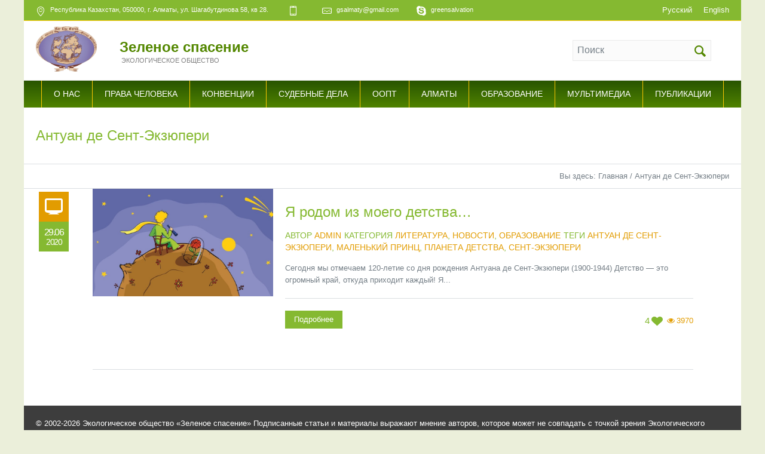

--- FILE ---
content_type: text/html; charset=UTF-8
request_url: http://esgrs.org/?tag=%D0%B0%D0%BD%D1%82%D1%83%D0%B0%D0%BD-%D0%B4%D0%B5-%D1%81%D0%B5%D0%BD%D1%82-%D1%8D%D0%BA%D0%B7%D1%8E%D0%BF%D0%B5%D1%80%D0%B8
body_size: 12959
content:
<!DOCTYPE html>
<!--[if IE 8]>
<html class="ie ie8" lang="ru-RU">
<![endif]-->
<!--[if !(IE 8)]><!-->
<html lang="ru-RU" class="cmsms_html">
<!--<![endif]-->
<head>
<meta charset="UTF-8" />
<meta name="viewport" content="width=device-width, initial-scale=1, maximum-scale=1" /><title>Антуан де Сент-Экзюпери   | Зеленое спасение</title>

<link rel="shortcut icon" href="https://esgrs.org/wp-content/uploads/2015/01/Gerb2_backgroundfree.png" type="image/x-icon" />
<link rel="profile" href="http://gmpg.org/xfn/11" />
<link rel="pingback" href="http://esgrs.org/xmlrpc.php" />


<meta name='robots' content='max-image-preview:large' />
	<style>img:is([sizes="auto" i], [sizes^="auto," i]) { contain-intrinsic-size: 3000px 1500px }</style>
	<link rel='dns-prefetch' href='//fonts.googleapis.com' />
<link rel="alternate" type="application/rss+xml" title="Зеленое спасение &raquo; Лента" href="https://esgrs.org/?feed=rss2" />
<link rel="alternate" type="application/rss+xml" title="Зеленое спасение &raquo; Лента комментариев" href="https://esgrs.org/?feed=comments-rss2" />
<link rel="alternate" type="text/calendar" title="Зеленое спасение &raquo; Новостная лента iCal" href="https://esgrs.org?post_type=tribe_events&#038;ical=1" />
<link rel="alternate" type="application/rss+xml" title="Зеленое спасение &raquo; Лента метки Антуан де Сент-Экзюпери" href="https://esgrs.org/?feed=rss2&#038;tag=%d0%b0%d0%bd%d1%82%d1%83%d0%b0%d0%bd-%d0%b4%d0%b5-%d1%81%d0%b5%d0%bd%d1%82-%d1%8d%d0%ba%d0%b7%d1%8e%d0%bf%d0%b5%d1%80%d0%b8" />
<script type="text/javascript">
/* <![CDATA[ */
window._wpemojiSettings = {"baseUrl":"https:\/\/s.w.org\/images\/core\/emoji\/16.0.1\/72x72\/","ext":".png","svgUrl":"https:\/\/s.w.org\/images\/core\/emoji\/16.0.1\/svg\/","svgExt":".svg","source":{"concatemoji":"http:\/\/esgrs.org\/wp-includes\/js\/wp-emoji-release.min.js?ver=6.8.3"}};
/*! This file is auto-generated */
!function(s,n){var o,i,e;function c(e){try{var t={supportTests:e,timestamp:(new Date).valueOf()};sessionStorage.setItem(o,JSON.stringify(t))}catch(e){}}function p(e,t,n){e.clearRect(0,0,e.canvas.width,e.canvas.height),e.fillText(t,0,0);var t=new Uint32Array(e.getImageData(0,0,e.canvas.width,e.canvas.height).data),a=(e.clearRect(0,0,e.canvas.width,e.canvas.height),e.fillText(n,0,0),new Uint32Array(e.getImageData(0,0,e.canvas.width,e.canvas.height).data));return t.every(function(e,t){return e===a[t]})}function u(e,t){e.clearRect(0,0,e.canvas.width,e.canvas.height),e.fillText(t,0,0);for(var n=e.getImageData(16,16,1,1),a=0;a<n.data.length;a++)if(0!==n.data[a])return!1;return!0}function f(e,t,n,a){switch(t){case"flag":return n(e,"\ud83c\udff3\ufe0f\u200d\u26a7\ufe0f","\ud83c\udff3\ufe0f\u200b\u26a7\ufe0f")?!1:!n(e,"\ud83c\udde8\ud83c\uddf6","\ud83c\udde8\u200b\ud83c\uddf6")&&!n(e,"\ud83c\udff4\udb40\udc67\udb40\udc62\udb40\udc65\udb40\udc6e\udb40\udc67\udb40\udc7f","\ud83c\udff4\u200b\udb40\udc67\u200b\udb40\udc62\u200b\udb40\udc65\u200b\udb40\udc6e\u200b\udb40\udc67\u200b\udb40\udc7f");case"emoji":return!a(e,"\ud83e\udedf")}return!1}function g(e,t,n,a){var r="undefined"!=typeof WorkerGlobalScope&&self instanceof WorkerGlobalScope?new OffscreenCanvas(300,150):s.createElement("canvas"),o=r.getContext("2d",{willReadFrequently:!0}),i=(o.textBaseline="top",o.font="600 32px Arial",{});return e.forEach(function(e){i[e]=t(o,e,n,a)}),i}function t(e){var t=s.createElement("script");t.src=e,t.defer=!0,s.head.appendChild(t)}"undefined"!=typeof Promise&&(o="wpEmojiSettingsSupports",i=["flag","emoji"],n.supports={everything:!0,everythingExceptFlag:!0},e=new Promise(function(e){s.addEventListener("DOMContentLoaded",e,{once:!0})}),new Promise(function(t){var n=function(){try{var e=JSON.parse(sessionStorage.getItem(o));if("object"==typeof e&&"number"==typeof e.timestamp&&(new Date).valueOf()<e.timestamp+604800&&"object"==typeof e.supportTests)return e.supportTests}catch(e){}return null}();if(!n){if("undefined"!=typeof Worker&&"undefined"!=typeof OffscreenCanvas&&"undefined"!=typeof URL&&URL.createObjectURL&&"undefined"!=typeof Blob)try{var e="postMessage("+g.toString()+"("+[JSON.stringify(i),f.toString(),p.toString(),u.toString()].join(",")+"));",a=new Blob([e],{type:"text/javascript"}),r=new Worker(URL.createObjectURL(a),{name:"wpTestEmojiSupports"});return void(r.onmessage=function(e){c(n=e.data),r.terminate(),t(n)})}catch(e){}c(n=g(i,f,p,u))}t(n)}).then(function(e){for(var t in e)n.supports[t]=e[t],n.supports.everything=n.supports.everything&&n.supports[t],"flag"!==t&&(n.supports.everythingExceptFlag=n.supports.everythingExceptFlag&&n.supports[t]);n.supports.everythingExceptFlag=n.supports.everythingExceptFlag&&!n.supports.flag,n.DOMReady=!1,n.readyCallback=function(){n.DOMReady=!0}}).then(function(){return e}).then(function(){var e;n.supports.everything||(n.readyCallback(),(e=n.source||{}).concatemoji?t(e.concatemoji):e.wpemoji&&e.twemoji&&(t(e.twemoji),t(e.wpemoji)))}))}((window,document),window._wpemojiSettings);
/* ]]> */
</script>
<link rel='stylesheet' id='dashicons-css' href='http://esgrs.org/wp-includes/css/dashicons.min.css?ver=6.8.3' type='text/css' media='all' />
<link rel='stylesheet' id='post-views-counter-frontend-css' href='http://esgrs.org/wp-content/plugins/post-views-counter/css/frontend.min.css?ver=1.6.0' type='text/css' media='all' />
<style id='wp-emoji-styles-inline-css' type='text/css'>

	img.wp-smiley, img.emoji {
		display: inline !important;
		border: none !important;
		box-shadow: none !important;
		height: 1em !important;
		width: 1em !important;
		margin: 0 0.07em !important;
		vertical-align: -0.1em !important;
		background: none !important;
		padding: 0 !important;
	}
</style>
<link rel='stylesheet' id='wp-block-library-css' href='http://esgrs.org/wp-includes/css/dist/block-library/style.min.css?ver=6.8.3' type='text/css' media='all' />
<style id='classic-theme-styles-inline-css' type='text/css'>
/*! This file is auto-generated */
.wp-block-button__link{color:#fff;background-color:#32373c;border-radius:9999px;box-shadow:none;text-decoration:none;padding:calc(.667em + 2px) calc(1.333em + 2px);font-size:1.125em}.wp-block-file__button{background:#32373c;color:#fff;text-decoration:none}
</style>
<style id='global-styles-inline-css' type='text/css'>
:root{--wp--preset--aspect-ratio--square: 1;--wp--preset--aspect-ratio--4-3: 4/3;--wp--preset--aspect-ratio--3-4: 3/4;--wp--preset--aspect-ratio--3-2: 3/2;--wp--preset--aspect-ratio--2-3: 2/3;--wp--preset--aspect-ratio--16-9: 16/9;--wp--preset--aspect-ratio--9-16: 9/16;--wp--preset--color--black: #000000;--wp--preset--color--cyan-bluish-gray: #abb8c3;--wp--preset--color--white: #ffffff;--wp--preset--color--pale-pink: #f78da7;--wp--preset--color--vivid-red: #cf2e2e;--wp--preset--color--luminous-vivid-orange: #ff6900;--wp--preset--color--luminous-vivid-amber: #fcb900;--wp--preset--color--light-green-cyan: #7bdcb5;--wp--preset--color--vivid-green-cyan: #00d084;--wp--preset--color--pale-cyan-blue: #8ed1fc;--wp--preset--color--vivid-cyan-blue: #0693e3;--wp--preset--color--vivid-purple: #9b51e0;--wp--preset--gradient--vivid-cyan-blue-to-vivid-purple: linear-gradient(135deg,rgba(6,147,227,1) 0%,rgb(155,81,224) 100%);--wp--preset--gradient--light-green-cyan-to-vivid-green-cyan: linear-gradient(135deg,rgb(122,220,180) 0%,rgb(0,208,130) 100%);--wp--preset--gradient--luminous-vivid-amber-to-luminous-vivid-orange: linear-gradient(135deg,rgba(252,185,0,1) 0%,rgba(255,105,0,1) 100%);--wp--preset--gradient--luminous-vivid-orange-to-vivid-red: linear-gradient(135deg,rgba(255,105,0,1) 0%,rgb(207,46,46) 100%);--wp--preset--gradient--very-light-gray-to-cyan-bluish-gray: linear-gradient(135deg,rgb(238,238,238) 0%,rgb(169,184,195) 100%);--wp--preset--gradient--cool-to-warm-spectrum: linear-gradient(135deg,rgb(74,234,220) 0%,rgb(151,120,209) 20%,rgb(207,42,186) 40%,rgb(238,44,130) 60%,rgb(251,105,98) 80%,rgb(254,248,76) 100%);--wp--preset--gradient--blush-light-purple: linear-gradient(135deg,rgb(255,206,236) 0%,rgb(152,150,240) 100%);--wp--preset--gradient--blush-bordeaux: linear-gradient(135deg,rgb(254,205,165) 0%,rgb(254,45,45) 50%,rgb(107,0,62) 100%);--wp--preset--gradient--luminous-dusk: linear-gradient(135deg,rgb(255,203,112) 0%,rgb(199,81,192) 50%,rgb(65,88,208) 100%);--wp--preset--gradient--pale-ocean: linear-gradient(135deg,rgb(255,245,203) 0%,rgb(182,227,212) 50%,rgb(51,167,181) 100%);--wp--preset--gradient--electric-grass: linear-gradient(135deg,rgb(202,248,128) 0%,rgb(113,206,126) 100%);--wp--preset--gradient--midnight: linear-gradient(135deg,rgb(2,3,129) 0%,rgb(40,116,252) 100%);--wp--preset--font-size--small: 13px;--wp--preset--font-size--medium: 20px;--wp--preset--font-size--large: 36px;--wp--preset--font-size--x-large: 42px;--wp--preset--spacing--20: 0.44rem;--wp--preset--spacing--30: 0.67rem;--wp--preset--spacing--40: 1rem;--wp--preset--spacing--50: 1.5rem;--wp--preset--spacing--60: 2.25rem;--wp--preset--spacing--70: 3.38rem;--wp--preset--spacing--80: 5.06rem;--wp--preset--shadow--natural: 6px 6px 9px rgba(0, 0, 0, 0.2);--wp--preset--shadow--deep: 12px 12px 50px rgba(0, 0, 0, 0.4);--wp--preset--shadow--sharp: 6px 6px 0px rgba(0, 0, 0, 0.2);--wp--preset--shadow--outlined: 6px 6px 0px -3px rgba(255, 255, 255, 1), 6px 6px rgba(0, 0, 0, 1);--wp--preset--shadow--crisp: 6px 6px 0px rgba(0, 0, 0, 1);}:where(.is-layout-flex){gap: 0.5em;}:where(.is-layout-grid){gap: 0.5em;}body .is-layout-flex{display: flex;}.is-layout-flex{flex-wrap: wrap;align-items: center;}.is-layout-flex > :is(*, div){margin: 0;}body .is-layout-grid{display: grid;}.is-layout-grid > :is(*, div){margin: 0;}:where(.wp-block-columns.is-layout-flex){gap: 2em;}:where(.wp-block-columns.is-layout-grid){gap: 2em;}:where(.wp-block-post-template.is-layout-flex){gap: 1.25em;}:where(.wp-block-post-template.is-layout-grid){gap: 1.25em;}.has-black-color{color: var(--wp--preset--color--black) !important;}.has-cyan-bluish-gray-color{color: var(--wp--preset--color--cyan-bluish-gray) !important;}.has-white-color{color: var(--wp--preset--color--white) !important;}.has-pale-pink-color{color: var(--wp--preset--color--pale-pink) !important;}.has-vivid-red-color{color: var(--wp--preset--color--vivid-red) !important;}.has-luminous-vivid-orange-color{color: var(--wp--preset--color--luminous-vivid-orange) !important;}.has-luminous-vivid-amber-color{color: var(--wp--preset--color--luminous-vivid-amber) !important;}.has-light-green-cyan-color{color: var(--wp--preset--color--light-green-cyan) !important;}.has-vivid-green-cyan-color{color: var(--wp--preset--color--vivid-green-cyan) !important;}.has-pale-cyan-blue-color{color: var(--wp--preset--color--pale-cyan-blue) !important;}.has-vivid-cyan-blue-color{color: var(--wp--preset--color--vivid-cyan-blue) !important;}.has-vivid-purple-color{color: var(--wp--preset--color--vivid-purple) !important;}.has-black-background-color{background-color: var(--wp--preset--color--black) !important;}.has-cyan-bluish-gray-background-color{background-color: var(--wp--preset--color--cyan-bluish-gray) !important;}.has-white-background-color{background-color: var(--wp--preset--color--white) !important;}.has-pale-pink-background-color{background-color: var(--wp--preset--color--pale-pink) !important;}.has-vivid-red-background-color{background-color: var(--wp--preset--color--vivid-red) !important;}.has-luminous-vivid-orange-background-color{background-color: var(--wp--preset--color--luminous-vivid-orange) !important;}.has-luminous-vivid-amber-background-color{background-color: var(--wp--preset--color--luminous-vivid-amber) !important;}.has-light-green-cyan-background-color{background-color: var(--wp--preset--color--light-green-cyan) !important;}.has-vivid-green-cyan-background-color{background-color: var(--wp--preset--color--vivid-green-cyan) !important;}.has-pale-cyan-blue-background-color{background-color: var(--wp--preset--color--pale-cyan-blue) !important;}.has-vivid-cyan-blue-background-color{background-color: var(--wp--preset--color--vivid-cyan-blue) !important;}.has-vivid-purple-background-color{background-color: var(--wp--preset--color--vivid-purple) !important;}.has-black-border-color{border-color: var(--wp--preset--color--black) !important;}.has-cyan-bluish-gray-border-color{border-color: var(--wp--preset--color--cyan-bluish-gray) !important;}.has-white-border-color{border-color: var(--wp--preset--color--white) !important;}.has-pale-pink-border-color{border-color: var(--wp--preset--color--pale-pink) !important;}.has-vivid-red-border-color{border-color: var(--wp--preset--color--vivid-red) !important;}.has-luminous-vivid-orange-border-color{border-color: var(--wp--preset--color--luminous-vivid-orange) !important;}.has-luminous-vivid-amber-border-color{border-color: var(--wp--preset--color--luminous-vivid-amber) !important;}.has-light-green-cyan-border-color{border-color: var(--wp--preset--color--light-green-cyan) !important;}.has-vivid-green-cyan-border-color{border-color: var(--wp--preset--color--vivid-green-cyan) !important;}.has-pale-cyan-blue-border-color{border-color: var(--wp--preset--color--pale-cyan-blue) !important;}.has-vivid-cyan-blue-border-color{border-color: var(--wp--preset--color--vivid-cyan-blue) !important;}.has-vivid-purple-border-color{border-color: var(--wp--preset--color--vivid-purple) !important;}.has-vivid-cyan-blue-to-vivid-purple-gradient-background{background: var(--wp--preset--gradient--vivid-cyan-blue-to-vivid-purple) !important;}.has-light-green-cyan-to-vivid-green-cyan-gradient-background{background: var(--wp--preset--gradient--light-green-cyan-to-vivid-green-cyan) !important;}.has-luminous-vivid-amber-to-luminous-vivid-orange-gradient-background{background: var(--wp--preset--gradient--luminous-vivid-amber-to-luminous-vivid-orange) !important;}.has-luminous-vivid-orange-to-vivid-red-gradient-background{background: var(--wp--preset--gradient--luminous-vivid-orange-to-vivid-red) !important;}.has-very-light-gray-to-cyan-bluish-gray-gradient-background{background: var(--wp--preset--gradient--very-light-gray-to-cyan-bluish-gray) !important;}.has-cool-to-warm-spectrum-gradient-background{background: var(--wp--preset--gradient--cool-to-warm-spectrum) !important;}.has-blush-light-purple-gradient-background{background: var(--wp--preset--gradient--blush-light-purple) !important;}.has-blush-bordeaux-gradient-background{background: var(--wp--preset--gradient--blush-bordeaux) !important;}.has-luminous-dusk-gradient-background{background: var(--wp--preset--gradient--luminous-dusk) !important;}.has-pale-ocean-gradient-background{background: var(--wp--preset--gradient--pale-ocean) !important;}.has-electric-grass-gradient-background{background: var(--wp--preset--gradient--electric-grass) !important;}.has-midnight-gradient-background{background: var(--wp--preset--gradient--midnight) !important;}.has-small-font-size{font-size: var(--wp--preset--font-size--small) !important;}.has-medium-font-size{font-size: var(--wp--preset--font-size--medium) !important;}.has-large-font-size{font-size: var(--wp--preset--font-size--large) !important;}.has-x-large-font-size{font-size: var(--wp--preset--font-size--x-large) !important;}
:where(.wp-block-post-template.is-layout-flex){gap: 1.25em;}:where(.wp-block-post-template.is-layout-grid){gap: 1.25em;}
:where(.wp-block-columns.is-layout-flex){gap: 2em;}:where(.wp-block-columns.is-layout-grid){gap: 2em;}
:root :where(.wp-block-pullquote){font-size: 1.5em;line-height: 1.6;}
</style>
<link rel='stylesheet' id='contact-form-7-css' href='http://esgrs.org/wp-content/plugins/contact-form-7/includes/css/styles.css?ver=6.1.4' type='text/css' media='all' />
<link rel='stylesheet' id='mc4wp-form-basic-css' href='http://esgrs.org/wp-content/plugins/mailchimp-for-wp/assets/css/form-basic.css?ver=4.10.9' type='text/css' media='all' />
<link rel='stylesheet' id='theme-style-css' href='http://esgrs.org/wp-content/themes/social-activity-child/style.css?ver=1.0.0' type='text/css' media='screen' />
<link rel='stylesheet' id='theme-adapt-css' href='http://esgrs.org/wp-content/themes/social-activity/css/adaptive.css?ver=1.0.0' type='text/css' media='screen' />
<link rel='stylesheet' id='theme-retina-css' href='http://esgrs.org/wp-content/themes/social-activity/css/retina.css?ver=1.0.0' type='text/css' media='screen' />
<link rel='stylesheet' id='theme-fonts-schemes-css' href='https://esgrs.org/wp-content/uploads/cmsms_styles/social-activity.css?ver=1.0.0' type='text/css' media='screen' />
<link rel='stylesheet' id='theme-icons-css' href='http://esgrs.org/wp-content/themes/social-activity/css/fontello.css?ver=1.0.0' type='text/css' media='screen' />
<link rel='stylesheet' id='animate-css' href='http://esgrs.org/wp-content/themes/social-activity/css/animate.css?ver=1.0.0' type='text/css' media='screen' />
<!--[if lt IE 9]>
<link rel='stylesheet' id='theme-ie-css' href='http://esgrs.org/wp-content/themes/social-activity/css/ie.css?ver=1.0.0' type='text/css' media='screen' />
<![endif]-->
<link rel='stylesheet' id='new-css' href='http://esgrs.org/wp-content/themes/social-activity/new.css?ver=0.5.1' type='text/css' media='screen' />
<link rel='stylesheet' id='cmsms-google-fonts-css' href='http://fonts.googleapis.com/css?family&#038;ver=6.8.3' type='text/css' media='all' />
<script type="text/javascript" src="http://esgrs.org/wp-includes/js/jquery/jquery.min.js?ver=3.7.1" id="jquery-core-js"></script>
<script type="text/javascript" src="http://esgrs.org/wp-includes/js/jquery/jquery-migrate.min.js?ver=3.4.1" id="jquery-migrate-js"></script>
<script type="text/javascript" src="http://esgrs.org/wp-content/themes/social-activity/js/jsLibraries.min.js?ver=1.0.0" id="libs-js"></script>
<link rel="https://api.w.org/" href="https://esgrs.org/index.php?rest_route=/" /><link rel="alternate" title="JSON" type="application/json" href="https://esgrs.org/index.php?rest_route=/wp/v2/tags/1285" /><link rel="EditURI" type="application/rsd+xml" title="RSD" href="https://esgrs.org/xmlrpc.php?rsd" />
<meta name="generator" content="WordPress 6.8.3" />
<meta name="tec-api-version" content="v1"><meta name="tec-api-origin" content="https://esgrs.org"><link rel="alternate" href="https://esgrs.org/index.php?rest_route=%2Ftribe%2Fevents%2Fv1%2Fevents%2F&#038;tags=%d0%b0%d0%bd%d1%82%d1%83%d0%b0%d0%bd-%d0%b4%d0%b5-%d1%81%d0%b5%d0%bd%d1%82-%d1%8d%d0%ba%d0%b7%d1%8e%d0%bf%d0%b5%d1%80%d0%b8" /><style type="text/css">
	.header_top,
	.header_top_outer,
	.header_top_inner, 
	.header_top_aligner {
		height : 35px;
	}
	
	.header_mid,
	.header_mid_outer,
	.header_mid .header_mid_inner .search_wrap_inner,
	.header_mid .header_mid_inner .slogan_wrap_inner,
	.header_mid .header_mid_inner .social_wrap_inner,
	.header_mid .header_mid_inner nav > div > ul,
	.header_mid .header_mid_inner nav > div > ul > li,
	.header_mid .header_mid_inner nav > div > ul > li > a,
	.header_mid .header_mid_inner nav > div > ul > li > a > span.nav_bg_clr,
	.header_mid .header_mid_inner .logo,
	.header_mid .header_mid_inner .resp_nav_wrap_inner {
		height : 100px;
	}
	
	.header_bot,
	.header_bot_outer,
	.header_bot .header_bot_inner nav > div > ul,
	.header_bot .header_bot_inner nav > div > ul > li,
	.header_bot .header_bot_inner nav > div > ul > li > a {
		height : 45px;
	}
	
	#page.fixed_header #middle {
		padding-top : 100px;
	}
	
	#page.fixed_header.enable_header_top #middle {
		padding-top : 135px;
	}
	
	#page.fixed_header.enable_header_bottom #middle {
		padding-top : 145px;
	}
	
	#page.fixed_header.enable_header_top.enable_header_bottom #middle {
		padding-top : 180px;
	}
	
	@media only screen and (max-width: 1024px) {
		.header_top,
		.header_top_outer,
		.header_top_inner,
		.header_top_aligner,
		.header_mid,
		.header_mid_outer,
		.header_mid .header_mid_inner nav > div > ul,
		.header_mid .header_mid_inner nav > div > ul > li,
		.header_mid .header_mid_inner nav > div > ul > li > a,
		.header_mid .header_mid_inner nav > div > ul > li > a > span.nav_bg_clr,
		.header_bot,
		.header_bot_outer,
		.header_bot .header_bot_inner nav > div > ul,
		.header_bot .header_bot_inner nav > div > ul > li,
		.header_bot .header_bot_inner nav > div > ul > li > a {
			height : auto;
		}
		
		#page.fixed_header #middle,
		#page.fixed_header.enable_header_top #middle,
		#page.fixed_header.enable_header_bottom #middle,
		#page.fixed_header.enable_header_top.enable_header_bottom #middle {
			padding-top : 0px !important;
		}
	}

	#header a.logo span.title {
		color:#3d3d3d; color:rgba(61, 61, 61, 1);
	}
	
	#header a.logo span.title_text {
		color:#3d3d3d; color:rgba(61, 61, 61, 1);
	}

	/*Текст метатегов в сайдбаре*/
.widget.widget_tag_cloud .widgettitle, .custom_header_widget_area .rounded {
    color: #C1CDC1 !important;
}

.r_sidebar .widget_tag_cloud a {
color: rgb(133, 185, 49) !important;
}
/*Текст заголовков виджетов (h3) в сайдбаре*/
.r_sidebar .widget_tag_cloud h3.widgettitle {
color: rgb(133, 185, 49) !important;
}

/*Текст заголовков виджетов (widgettitle)  в сайдбаре*/
.r_sidebar .widget.widget_wpctc_widget>.widgettitle {
color: rgb(133, 185, 49) !important;
}

.r_sidebar .widget_calendar table {
    border-spacing: 0;
}

/*Текст пунктов меню в моб.версии*/
@media only screen and (max-width: 1024px) {
html #page #header .header_bot nav #navigation li a span {
			color:#fff;
}}

.search_bar_wrap {
position:relative;
}

.r_sidebar input.sml_emailinput {
width: 80%;
}

	body {
		background-color : #ebefda;
		background-image : none;
		background-position : top center;
		background-repeat : no-repeat;
		background-attachment : fixed;
		background-size : cover;
	}
	#footer.cmsms_footer_default .footer_inner {
		min-height:400px;
	}
	.fixed_footer #main {
		margin-bottom:400px;
	}
</style></head>
<body class="archive tag tag-1285 wp-theme-social-activity wp-child-theme-social-activity-child tribe-no-js">
	
<!-- _________________________ Start Page _________________________ -->
<section id="page" class="chrome_only cmsms_boxed fixed_header enable_header_top enable_header_bottom hfeed site">


<!-- _________________________ Start Main _________________________ -->
<div id="main">
	
<!-- _________________________ Start Header _________________________ -->
<header id="header">
	<style>
	</style>
			<div class="header_top" data-height="35">
			<div class="header_top_outer">
				<div class="header_top_inner"><div class="custom_header_widget_area"><ul>
	<li class="lang-item lang-item-91 lang-item-ru current-lang lang-item-first"><a lang="ru-RU" hreflang="ru-RU" href="https://esgrs.org/?tag=%d0%b0%d0%bd%d1%82%d1%83%d0%b0%d0%bd-%d0%b4%d0%b5-%d1%81%d0%b5%d0%bd%d1%82-%d1%8d%d0%ba%d0%b7%d1%8e%d0%bf%d0%b5%d1%80%d0%b8" aria-current="true">Русский</a></li>
	<li class="lang-item lang-item-94 lang-item-en no-translation"><a lang="en-GB" hreflang="en-GB" href="https://esgrs.org/?lang=en">English</a></li>
</ul>
</div>				<div class="header_top_right"><div class="header_top_aligner"></div></div><div class="header_top_left"><div class="header_top_aligner"></div><div class="meta_wrap"><div class="adr cmsms-icon-location-7">Республика Казахстан,
<span class="postal-code">050000</span>,
г. Алматы, ул. Шагабутдинова 58, кв 28.</div>
<div class="tel cmsms-icon-mobile-6">   </div>
<div class="email cmsms-icon-mail-7"><a href="mailto:gsalmaty@gmail.com">gsalmaty@gmail.com</a></div><div class="cmsms-icon-skype-3"></div>greensalvation</div></div>					<div class="cl"></div>
				</div>
			</div>
			<div class="header_top_but closed">
				<span class="cmsms_bot_arrow">
					<span></span>
				</span>
			</div>
		</div>
		<div class="header_mid" data-height="100">
		<div class="header_mid_outer">
			<div class="header_mid_inner">
			<div class="social_wrap">
					<div class="social_wrap_inner" style="height: 100px;">
										</div>
				</div>
				<div class="search_wrap search_opened">
					<div class="search_wrap_inner">
						<div class="search_wrap_inner_left">
							<div class="search_bar_wrap">
	<form method="get" action="https://esgrs.org">
		<p>
			<input name="s" placeholder="Поиск" value="" type="text" />
			<button type="submit" class="cmsms-icon-search-2"></button>
		</p>
	<input type="hidden" name="lang" value="ru" /></form>
</div>


						</div>
						<div style="display:none" class="search_wrap_inner_right">
							<a href="javascript:void(0);" class="search_but cmsms-icon-search-2"></a>
						</div>
					</div>
				</div>

						
			<div class="logo_wrap" onclick="document.location='/'"><a href="https://esgrs.org" title="Зеленое спасение" class="logo">
	<span class="title">Зеленое спасение</span>
<span class="title_text">Экологическое общество</span></a></div>
			
						</div>
		</div>
	</div>	
	<div class="header_bot" data-height="45">
		<div class="header_bot_outer">
			<div class="header_bot_inner">
				<div class="resp_nav_wrap">
					<div class="resp_nav_wrap_inner">
						<div class="resp_nav_content">
							<a class="responsive_nav cmsms-icon-menu-2" href="javascript:void(0);"></a>
						</div>
					</div>
				</div>
				
				<!-- _________________________ Start Navigation _________________________ -->
				<nav role="navigation">
					<div class="menu-main-container"><ul id="navigation" class="navigation"><li id="menu-item-4497" class="menu-item menu-item-type-post_type menu-item-object-page menu-item-has-children menu-item-4497"><a href="https://esgrs.org/?page_id=2458"><span>О нас</span></a>
<ul class="sub-menu">
	<li id="menu-item-4855" class="menu-item menu-item-type-post_type menu-item-object-page menu-item-4855"><a href="https://esgrs.org/?page_id=4761"><span>История</span></a></li>
	<li id="menu-item-4857" class="menu-item menu-item-type-post_type menu-item-object-page menu-item-4857"><a href="https://esgrs.org/?page_id=4763"><span>Публикации</span></a></li>
	<li id="menu-item-4858" class="menu-item menu-item-type-post_type menu-item-object-page menu-item-4858"><a href="https://esgrs.org/?page_id=4765"><span>Спонсоры</span></a></li>
	<li id="menu-item-4856" class="menu-item menu-item-type-post_type menu-item-object-page menu-item-4856"><a href="https://esgrs.org/?page_id=4767"><span>Партнеры</span></a></li>
	<li id="menu-item-6099" class="menu-item menu-item-type-post_type menu-item-object-page menu-item-6099"><a href="https://esgrs.org/?page_id=6096"><span>Пишите нам</span></a></li>
	<li id="menu-item-17856" class="menu-item menu-item-type-post_type menu-item-object-page menu-item-17856"><a href="https://esgrs.org/?page_id=17168"><span>КАК ПОМОЧЬ</span></a></li>
	<li id="menu-item-12856" class="menu-item menu-item-type-post_type menu-item-object-page menu-item-12856"><a href="https://esgrs.org/?page_id=12828"><span>Карта сайта</span></a></li>
</ul>
</li>
<li id="menu-item-4859" class="menu-item menu-item-type-post_type menu-item-object-page menu-item-has-children menu-item-4859"><a href="https://esgrs.org/?page_id=4769"><span>Права человека</span></a>
<ul class="sub-menu">
	<li id="menu-item-4861" class="menu-item menu-item-type-post_type menu-item-object-page menu-item-4861"><a href="https://esgrs.org/?page_id=4771"><span>Международные обязательства Казахстана</span></a></li>
	<li id="menu-item-4862" class="menu-item menu-item-type-post_type menu-item-object-page menu-item-4862"><a href="https://esgrs.org/?page_id=4773"><span>Бизнес и права человека</span></a></li>
	<li id="menu-item-4860" class="menu-item menu-item-type-post_type menu-item-object-page menu-item-4860"><a href="https://esgrs.org/?page_id=4775"><span>Как защитить ваши права</span></a></li>
	<li id="menu-item-5777" class="menu-item menu-item-type-post_type menu-item-object-page menu-item-5777"><a href="https://esgrs.org/?page_id=4825"><span>МФИ</span></a></li>
	<li id="menu-item-5776" class="menu-item menu-item-type-post_type menu-item-object-page menu-item-5776"><a href="https://esgrs.org/?page_id=4823"><span>Антиядерная кампания</span></a></li>
	<li id="menu-item-5773" class="menu-item menu-item-type-post_type menu-item-object-page menu-item-has-children menu-item-5773"><a href="https://esgrs.org/?page_id=4783"><span>Законодательство</span></a>
	<ul class="sub-menu">
		<li id="menu-item-5774" class="menu-item menu-item-type-post_type menu-item-object-page menu-item-5774"><a href="https://esgrs.org/?page_id=4785"><span>Поправки к законам</span></a></li>
		<li id="menu-item-5772" class="menu-item menu-item-type-post_type menu-item-object-page menu-item-5772"><a href="https://esgrs.org/?page_id=4787"><span>Прокуратура разъясняет</span></a></li>
	</ul>
</li>
</ul>
</li>
<li id="menu-item-4852" class="menu-item menu-item-type-post_type menu-item-object-page menu-item-has-children menu-item-4852"><a href="https://esgrs.org/?page_id=4777"><span>Конвенции</span></a>
<ul class="sub-menu">
	<li id="menu-item-4854" class="menu-item menu-item-type-post_type menu-item-object-page menu-item-4854"><a href="https://esgrs.org/?page_id=4779"><span>Орхусская конвенция</span></a></li>
	<li id="menu-item-4853" class="menu-item menu-item-type-post_type menu-item-object-page menu-item-4853"><a href="https://esgrs.org/?page_id=4781"><span>Всемирное наследие</span></a></li>
	<li id="menu-item-9476" class="menu-item menu-item-type-post_type menu-item-object-page menu-item-9476"><a href="https://esgrs.org/?page_id=9216"><span>Конвенция о биологическом разнообразии</span></a></li>
</ul>
</li>
<li id="menu-item-4863" class="menu-item menu-item-type-post_type menu-item-object-page menu-item-4863"><a href="https://esgrs.org/?page_id=4789"><span>Судебные дела</span></a></li>
<li id="menu-item-5779" class="menu-item menu-item-type-post_type menu-item-object-page menu-item-5779"><a href="https://esgrs.org/?page_id=4827"><span>ООПТ</span></a></li>
<li id="menu-item-5778" class="menu-item menu-item-type-post_type menu-item-object-page menu-item-5778"><a href="https://esgrs.org/?page_id=4821"><span>Алматы</span></a></li>
<li id="menu-item-4872" class="menu-item menu-item-type-post_type menu-item-object-page menu-item-has-children menu-item-4872"><a href="https://esgrs.org/?page_id=4807"><span>Образование</span></a>
<ul class="sub-menu">
	<li id="menu-item-14665" class="menu-item menu-item-type-post_type menu-item-object-page menu-item-14665"><a href="https://esgrs.org/?page_id=7856"><span>Методики</span></a></li>
	<li id="menu-item-4874" class="menu-item menu-item-type-post_type menu-item-object-page menu-item-4874"><a href="https://esgrs.org/?page_id=4811"><span>Литература</span></a></li>
	<li id="menu-item-4873" class="menu-item menu-item-type-post_type menu-item-object-page menu-item-4873"><a href="https://esgrs.org/?page_id=4813"><span>Детское творчество</span></a></li>
	<li id="menu-item-4877" class="menu-item menu-item-type-post_type menu-item-object-page menu-item-4877"><a href="https://esgrs.org/?page_id=4815"><span>Экологические клубы</span></a></li>
</ul>
</li>
<li id="menu-item-6111" class="menu-item menu-item-type-post_type menu-item-object-page menu-item-has-children menu-item-6111"><a href="https://esgrs.org/?page_id=6107"><span>Мультимедиа</span></a>
<ul class="sub-menu">
	<li id="menu-item-5783" class="menu-item menu-item-type-post_type menu-item-object-page menu-item-has-children menu-item-5783"><a href="https://esgrs.org/?page_id=5434"><span>Видео</span></a>
	<ul class="sub-menu">
		<li id="menu-item-5786" class="menu-item menu-item-type-post_type menu-item-object-page menu-item-5786"><a href="https://esgrs.org/?page_id=4837"><span>Клуб «Зеленый объектив»</span></a></li>
		<li id="menu-item-5787" class="menu-item menu-item-type-post_type menu-item-object-page menu-item-5787"><a href="https://esgrs.org/?page_id=4839"><span>Наши фильмы</span></a></li>
		<li id="menu-item-5785" class="menu-item menu-item-type-post_type menu-item-object-page menu-item-5785"><a href="https://esgrs.org/?page_id=4841"><span>Кинообозрение</span></a></li>
	</ul>
</li>
	<li id="menu-item-13218" class="menu-item menu-item-type-post_type menu-item-object-page menu-item-13218"><a href="https://esgrs.org/?page_id=11360"><span>Фотообои</span></a></li>
</ul>
</li>
<li id="menu-item-6106" class="menu-item menu-item-type-post_type menu-item-object-page menu-item-6106"><a href="https://esgrs.org/?page_id=4763"><span>Публикации</span></a></li>
</ul></div>					<div class="cl"></div>
				</nav><script src='/wp-content/themes/social-activity-child/custom_custom.js'></script>
				<!-- _________________________ Finish Navigation _________________________ -->
				
			</div>
		</div>
	</div>
</header>
<!-- _________________________ Finish Header _________________________ -->

	
<!-- _________________________ Start Middle _________________________ -->
<section id="middle">
<style type="text/css">.headline_color {
				background-color:#ffffff;
				opacity:1;
			}
			.headline_aligner {
				min-height:70px;
			}
		</style>
		<div class="headline cmsms_color_scheme_default">
			<div class="headline_outer">
				<div class="headline_color"></div>
				<div class="headline_inner align_left">
					<div class="headline_aligner"></div><div class="headline_text"><h1 class="entry-title">Антуан де Сент-Экзюпери</h1></div>
				</div>
			</div>
		</div><div class="cmsms_breadcrumbs"><div class="cmsms_breadcrumbs_inner align_right"><span>Вы здесь: </span>
		<a href="https://esgrs.org" class="cms_home">Главная</a>
	<span class="breadcrumbs_sep"> / </span>
	Антуан де Сент-Экзюпери</div></div><div class="middle_inner">
<section class="content_wrap fullwidth">

<!--_________________________ Start Content _________________________ -->
<div class="middle_content entry" role="main">
	<div class="blog">

<!--_________________________ Start Standard Article _________________________ -->

<article id="post-28058" class="cmsms_default_type post-28058 post type-post status-publish format-standard has-post-thumbnail hentry category-literatura category-novosti category-obrazovanie tag-1285 tag-1289 tag-1291 tag-1287">
	<div class="cmsms_post_info entry-meta">
		<span class="cmsms_post_format_img  cmsms-icon-monitor"></span>
		
		<abbr class="published cmsms_post_date" title="29.06.2020"><span class="cmsms_day_mon">29.06</span><span class="cmsms_year">2020</span></abbr><abbr class="dn date updated" title="29.06.2020">29.06.2020</abbr>	</div>
	<div class="cmsms_post_cont">
	<figure><a href="https://esgrs.org/?p=28058" title="Я родом из моего детства&#8230;" class="cmsms_img_link preloader"><img width="820" height="490" src="https://esgrs.org/wp-content/uploads/2020/06/66c063b3-6ac0-4035-ac25-8f77c923a8ef-820x490.jpg" class="full-width wp-post-image" alt="Я родом из моего детства&#8230;" title="Я родом из моего детства&#8230;" decoding="async" fetchpriority="high" /></a></figure><header class="cmsms_post_header entry-header"><h1 class="cmsms_post_title entry-title"><a href="https://esgrs.org/?p=28058">Я родом из моего детства&#8230;</a></h1></header><div class="cmsms_post_cont_info entry-meta"><span class="cmsms_post_user_name">Автор <a href="https://esgrs.org/?author=1" title="Posts by admin" class="vcard author"><span class="fn" rel="author">admin</span></a></span><span class="cmsms_post_category">Категория <a href="https://esgrs.org/?cat=832" rel="category">Литература</a>, <a href="https://esgrs.org/?cat=33" rel="category">Новости</a>, <a href="https://esgrs.org/?cat=802" rel="category">Образование</a></span><span class="cmsms_post_tags">Теги <a href="https://esgrs.org/?tag=%d0%b0%d0%bd%d1%82%d1%83%d0%b0%d0%bd-%d0%b4%d0%b5-%d1%81%d0%b5%d0%bd%d1%82-%d1%8d%d0%ba%d0%b7%d1%8e%d0%bf%d0%b5%d1%80%d0%b8" rel="tag">Антуан де Сент-Экзюпери</a>, <a href="https://esgrs.org/?tag=%d0%bc%d0%b0%d0%bb%d0%b5%d0%bd%d1%8c%d0%ba%d0%b8%d0%b9-%d0%bf%d1%80%d0%b8%d0%bd%d1%86" rel="tag">Маленький принц</a>, <a href="https://esgrs.org/?tag=%d0%bf%d0%bb%d0%b0%d0%bd%d0%b5%d1%82%d0%b0-%d0%b4%d0%b5%d1%82%d1%81%d1%82%d0%b2%d0%b0" rel="tag">Планета детства</a>, <a href="https://esgrs.org/?tag=%d1%81%d0%b5%d0%bd%d1%82-%d1%8d%d0%ba%d0%b7%d1%8e%d0%bf%d0%b5%d1%80%d0%b8" rel="tag">Сент-Экзюпери</a></span></div><div class="cmsms_post_content entry-content">
<p>Сегодня мы отмечаем 120-летие со дня рождения Антуана де Сент-Экзюпери (1900-1944) Детство &#8212; это огромный край, откуда приходит каждый! Я...</p>
</div>
<footer class="cmsms_post_footer entry-meta"><div class="cmsms_post_meta_info"><a href="#" onclick="cmsmsLike(28058); return false;" id="cmsmsLike-28058" class="cmsmsLike cmsms-icon-heart-2"><span>4</span></a><div style='float:right;margin-top: 3px;'><a class='cmsms-icon-eye'>3970</a></div></div><a class="button cmsms_post_read_more" href="https://esgrs.org/?p=28058">Подробнее</a></footer>	</div>
</article>
<!--_________________________ Finish Standard Article _________________________ -->

<div class="cmsms_wrap_pagination"></div></div>
</div>
<!-- _________________________ Finish Content _________________________ -->

</section></div>
</section>
<!-- _________________________ Finish Middle _________________________ -->


<a href="javascript:void(0);" id="slide_top" class="cmsms-icon-up-open-mini"></a>
</div>
<!-- _________________________ Finish Main _________________________ -->

<!-- _________________________ Start Footer _________________________ -->
	<footer id="footer" role="contentinfo" class="cmsms_color_scheme_footer cmsms_footer_small">
		<div class="footer_bg">
			<div class="footer_inner">
		<div class="footer_custom_html">© 2002-2026 Экологическое общество «Зеленое спасение»
Подписанные статьи и материалы выражают мнение авторов, которое может не совпадать с точкой зрения Экологического общества «Зеленое спасение». 
При перепечатке материалов обязательна ссылка на веб-сайт Экологического общества «Зеленое спасение» с указанием автора.
© The Ecological Society Green Salvation 2002-2026</div><span class="copyright"></span>
			</div>
		</div>
<!-- Google tag (gtag.js) -->
<script async src="https://www.googletagmanager.com/gtag/js?id=G-XQ7XXM6ZN7"></script>
<script>
  window.dataLayer = window.dataLayer || [];
  function gtag(){dataLayer.push(arguments);}
  gtag('js', new Date());

  gtag('config', 'G-XQ7XXM6ZN7');
</script>
	</footer>
<!-- _________________________ Finish Footer _________________________ -->

</section>
<!-- _________________________ Finish Page _________________________ -->

		<script>
		( function ( body ) {
			'use strict';
			body.className = body.className.replace( /\btribe-no-js\b/, 'tribe-js' );
		} )( document.body );
		</script>
		<script> /* <![CDATA[ */var tribe_l10n_datatables = {"aria":{"sort_ascending":": activate to sort column ascending","sort_descending":": activate to sort column descending"},"length_menu":"Show _MENU_ entries","empty_table":"No data available in table","info":"Showing _START_ to _END_ of _TOTAL_ entries","info_empty":"Showing 0 to 0 of 0 entries","info_filtered":"(filtered from _MAX_ total entries)","zero_records":"No matching records found","search":"Search:","all_selected_text":"All items on this page were selected. ","select_all_link":"Select all pages","clear_selection":"Clear Selection.","pagination":{"all":"All","next":"Next","previous":"Previous"},"select":{"rows":{"0":"","_":": Selected %d rows","1":": Selected 1 row"}},"datepicker":{"dayNames":["Sunday","Monday","Tuesday","Wednesday","Thursday","Friday","Saturday"],"dayNamesShort":["Sun","Mon","Tue","Wed","Thu","Fri","Sat"],"dayNamesMin":["S","M","T","W","T","F","S"],"monthNames":["January","February","March","April","May","June","July","August","September","October","November","December"],"monthNamesShort":["January","February","March","April","May","June","July","August","September","October","November","December"],"monthNamesMin":["Jan","Feb","Mar","Apr","May","Jun","Jul","Aug","Sep","Oct","Nov","Dec"],"nextText":"Next","prevText":"Prev","currentText":"Today","closeText":"Done","today":"Today","clear":"Clear"}};/* ]]> */ </script><script type="text/javascript" src="http://esgrs.org/wp-content/plugins/the-events-calendar/common/build/js/user-agent.js?ver=da75d0bdea6dde3898df" id="tec-user-agent-js"></script>
<script type="text/javascript" src="http://esgrs.org/wp-includes/js/dist/hooks.min.js?ver=4d63a3d491d11ffd8ac6" id="wp-hooks-js"></script>
<script type="text/javascript" src="http://esgrs.org/wp-includes/js/dist/i18n.min.js?ver=5e580eb46a90c2b997e6" id="wp-i18n-js"></script>
<script type="text/javascript" id="wp-i18n-js-after">
/* <![CDATA[ */
wp.i18n.setLocaleData( { 'text direction\u0004ltr': [ 'ltr' ] } );
/* ]]> */
</script>
<script type="text/javascript" src="http://esgrs.org/wp-content/plugins/contact-form-7/includes/swv/js/index.js?ver=6.1.4" id="swv-js"></script>
<script type="text/javascript" id="contact-form-7-js-translations">
/* <![CDATA[ */
( function( domain, translations ) {
	var localeData = translations.locale_data[ domain ] || translations.locale_data.messages;
	localeData[""].domain = domain;
	wp.i18n.setLocaleData( localeData, domain );
} )( "contact-form-7", {"translation-revision-date":"2025-09-30 08:46:06+0000","generator":"GlotPress\/4.0.3","domain":"messages","locale_data":{"messages":{"":{"domain":"messages","plural-forms":"nplurals=3; plural=(n % 10 == 1 && n % 100 != 11) ? 0 : ((n % 10 >= 2 && n % 10 <= 4 && (n % 100 < 12 || n % 100 > 14)) ? 1 : 2);","lang":"ru"},"This contact form is placed in the wrong place.":["\u042d\u0442\u0430 \u043a\u043e\u043d\u0442\u0430\u043a\u0442\u043d\u0430\u044f \u0444\u043e\u0440\u043c\u0430 \u0440\u0430\u0437\u043c\u0435\u0449\u0435\u043d\u0430 \u0432 \u043d\u0435\u043f\u0440\u0430\u0432\u0438\u043b\u044c\u043d\u043e\u043c \u043c\u0435\u0441\u0442\u0435."],"Error:":["\u041e\u0448\u0438\u0431\u043a\u0430:"]}},"comment":{"reference":"includes\/js\/index.js"}} );
/* ]]> */
</script>
<script type="text/javascript" id="contact-form-7-js-before">
/* <![CDATA[ */
var wpcf7 = {
    "api": {
        "root": "https:\/\/esgrs.org\/index.php?rest_route=\/",
        "namespace": "contact-form-7\/v1"
    },
    "cached": 1
};
/* ]]> */
</script>
<script type="text/javascript" src="http://esgrs.org/wp-content/plugins/contact-form-7/includes/js/index.js?ver=6.1.4" id="contact-form-7-js"></script>
<script type="text/javascript" src="http://esgrs.org/wp-content/plugins/social-polls-by-opinionstage/assets/js/shortcodes.js?ver=19.12.1" id="opinionstage-shortcodes-js"></script>
<script type="text/javascript" id="pll_cookie_script-js-after">
/* <![CDATA[ */
(function() {
				var expirationDate = new Date();
				expirationDate.setTime( expirationDate.getTime() + 31536000 * 1000 );
				document.cookie = "pll_language=ru; expires=" + expirationDate.toUTCString() + "; path=/; SameSite=Lax";
			}());
/* ]]> */
</script>
<script type="text/javascript" src="http://esgrs.org/wp-content/themes/social-activity/js/jqueryLibraries.min.js?ver=1.0.0" id="jLibs-js"></script>
<script type="text/javascript" id="script-js-extra">
/* <![CDATA[ */
var cmsms_script = {"theme_url":"http:\/\/esgrs.org\/wp-content\/themes\/social-activity","site_url":"http:\/\/esgrs.org\/"};
/* ]]> */
</script>
<script type="text/javascript" src="http://esgrs.org/wp-content/themes/social-activity/js/jquery.script.js?ver=1.0.0" id="script-js"></script>
<script type="text/javascript" src="http://esgrs.org/wp-content/themes/social-activity/js/jquery.tweet.min.js?ver=1.3.1" id="twitter-js"></script>
</body>
</html>

<!--
Performance optimized by W3 Total Cache. Learn more: https://www.boldgrid.com/w3-total-cache/?utm_source=w3tc&utm_medium=footer_comment&utm_campaign=free_plugin


Served from: esgrs.org @ 2026-02-01 21:50:03 by W3 Total Cache
-->